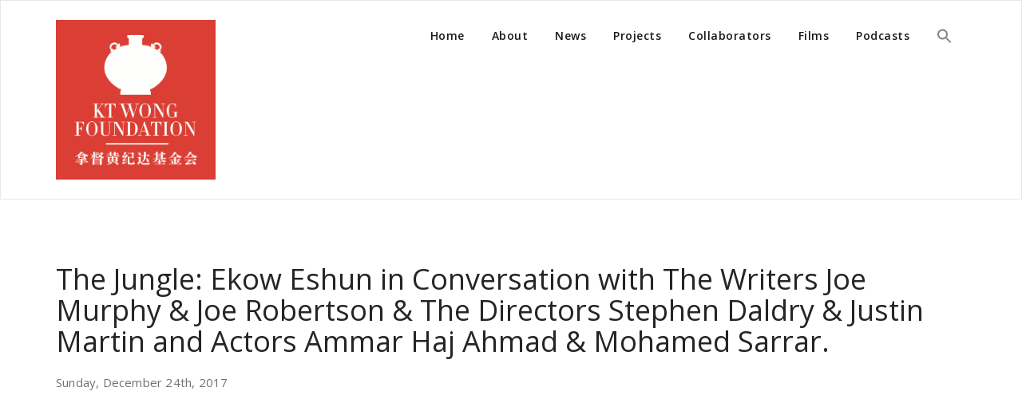

--- FILE ---
content_type: text/html; charset=UTF-8
request_url: http://www.ktwong.org/films/jungle-ekow-eshun-conversation-writers-joe-murphy-joe-robertson-directors-stephen-daldry-justin-martin-actors-ammar-haj-ahmad-mohamed-sarrar/
body_size: 11033
content:
<!DOCTYPE html>
<html lang="en-US" id="html" >
<head>
<meta charset="UTF-8">
<meta http-equiv="X-UA-Compatible" content="IE=edge">
<meta name="viewport" content="width=device-width, initial-scale=1">
<link rel="shortcut icon" href="http://www.ktwong.org/wp-content/uploads/2017/08/favicon-32x32.png" /> 
<link rel="pingback" href="http://www.ktwong.org/xmlrpc.php">
<meta name='robots' content='max-image-preview:large' />
<!-- This site is optimized with the Yoast SEO plugin v15.9 - https://yoast.com/wordpress/plugins/seo/ -->
<title>The Jungle: Ekow Eshun in Conversation with The Writers Joe Murphy &amp; Joe Robertson &amp; The Directors Stephen Daldry &amp; Justin Martin and Actors Ammar Haj Ahmad &amp; Mohamed Sarrar. - KT Wong</title>
<meta name="robots" content="index, follow, max-snippet:-1, max-image-preview:large, max-video-preview:-1" />
<link rel="canonical" href="http://www.ktwong.org/films/jungle-ekow-eshun-conversation-writers-joe-murphy-joe-robertson-directors-stephen-daldry-justin-martin-actors-ammar-haj-ahmad-mohamed-sarrar/" />
<meta property="og:locale" content="en_US" />
<meta property="og:type" content="article" />
<meta property="og:title" content="The Jungle: Ekow Eshun in Conversation with The Writers Joe Murphy &amp; Joe Robertson &amp; The Directors Stephen Daldry &amp; Justin Martin and Actors Ammar Haj Ahmad &amp; Mohamed Sarrar. - KT Wong" />
<meta property="og:url" content="http://www.ktwong.org/films/jungle-ekow-eshun-conversation-writers-joe-murphy-joe-robertson-directors-stephen-daldry-justin-martin-actors-ammar-haj-ahmad-mohamed-sarrar/" />
<meta property="og:site_name" content="KT Wong" />
<meta property="article:published_time" content="2017-12-24T12:59:36+00:00" />
<meta property="article:modified_time" content="2017-12-24T13:00:55+00:00" />
<meta property="og:image" content="http://www.ktwong.org/wp-content/uploads/2017/12/placeholder..png" />
<meta property="og:image:width" content="560" />
<meta property="og:image:height" content="315" />
<meta name="twitter:label1" content="Written by">
<meta name="twitter:data1" content="admin">
<meta name="twitter:label2" content="Est. reading time">
<meta name="twitter:data2" content="1 minute">
<script type="application/ld+json" class="yoast-schema-graph">{"@context":"https://schema.org","@graph":[{"@type":"WebSite","@id":"https://www.ktwong.org/#website","url":"https://www.ktwong.org/","name":"KT Wong","description":"KT Wong Foundation","potentialAction":[{"@type":"SearchAction","target":"https://www.ktwong.org/?s={search_term_string}","query-input":"required name=search_term_string"}],"inLanguage":"en-US"},{"@type":"ImageObject","@id":"http://www.ktwong.org/films/jungle-ekow-eshun-conversation-writers-joe-murphy-joe-robertson-directors-stephen-daldry-justin-martin-actors-ammar-haj-ahmad-mohamed-sarrar/#primaryimage","inLanguage":"en-US","url":"http://www.ktwong.org/wp-content/uploads/2017/12/placeholder..png","width":560,"height":315},{"@type":"WebPage","@id":"http://www.ktwong.org/films/jungle-ekow-eshun-conversation-writers-joe-murphy-joe-robertson-directors-stephen-daldry-justin-martin-actors-ammar-haj-ahmad-mohamed-sarrar/#webpage","url":"http://www.ktwong.org/films/jungle-ekow-eshun-conversation-writers-joe-murphy-joe-robertson-directors-stephen-daldry-justin-martin-actors-ammar-haj-ahmad-mohamed-sarrar/","name":"The Jungle: Ekow Eshun in Conversation with The Writers Joe Murphy & Joe Robertson & The Directors Stephen Daldry & Justin Martin and Actors Ammar Haj Ahmad & Mohamed Sarrar. - KT Wong","isPartOf":{"@id":"https://www.ktwong.org/#website"},"primaryImageOfPage":{"@id":"http://www.ktwong.org/films/jungle-ekow-eshun-conversation-writers-joe-murphy-joe-robertson-directors-stephen-daldry-justin-martin-actors-ammar-haj-ahmad-mohamed-sarrar/#primaryimage"},"datePublished":"2017-12-24T12:59:36+00:00","dateModified":"2017-12-24T13:00:55+00:00","author":{"@id":"https://www.ktwong.org/#/schema/person/39e160922c9b2e70c0d6473f6a871c94"},"breadcrumb":{"@id":"http://www.ktwong.org/films/jungle-ekow-eshun-conversation-writers-joe-murphy-joe-robertson-directors-stephen-daldry-justin-martin-actors-ammar-haj-ahmad-mohamed-sarrar/#breadcrumb"},"inLanguage":"en-US","potentialAction":[{"@type":"ReadAction","target":["http://www.ktwong.org/films/jungle-ekow-eshun-conversation-writers-joe-murphy-joe-robertson-directors-stephen-daldry-justin-martin-actors-ammar-haj-ahmad-mohamed-sarrar/"]}]},{"@type":"BreadcrumbList","@id":"http://www.ktwong.org/films/jungle-ekow-eshun-conversation-writers-joe-murphy-joe-robertson-directors-stephen-daldry-justin-martin-actors-ammar-haj-ahmad-mohamed-sarrar/#breadcrumb","itemListElement":[{"@type":"ListItem","position":1,"item":{"@type":"WebPage","@id":"http://www.ktwong.org/films/jungle-ekow-eshun-conversation-writers-joe-murphy-joe-robertson-directors-stephen-daldry-justin-martin-actors-ammar-haj-ahmad-mohamed-sarrar/","url":"http://www.ktwong.org/films/jungle-ekow-eshun-conversation-writers-joe-murphy-joe-robertson-directors-stephen-daldry-justin-martin-actors-ammar-haj-ahmad-mohamed-sarrar/","name":"The Jungle: Ekow Eshun in Conversation with The Writers Joe Murphy &#038; Joe Robertson &#038; The Directors Stephen Daldry &#038; Justin Martin and Actors Ammar Haj Ahmad &#038; Mohamed Sarrar."}}]},{"@type":"Person","@id":"https://www.ktwong.org/#/schema/person/39e160922c9b2e70c0d6473f6a871c94","name":"admin","image":{"@type":"ImageObject","@id":"https://www.ktwong.org/#personlogo","inLanguage":"en-US","url":"http://1.gravatar.com/avatar/d74bab6feff4f7f6c85ab43fae6b910d?s=96&d=mm&r=g","caption":"admin"}}]}</script>
<!-- / Yoast SEO plugin. -->
<link rel='dns-prefetch' href='//cdn.jsdelivr.net' />
<link rel='dns-prefetch' href='//fonts.googleapis.com' />
<script type="text/javascript">
window._wpemojiSettings = {"baseUrl":"https:\/\/s.w.org\/images\/core\/emoji\/14.0.0\/72x72\/","ext":".png","svgUrl":"https:\/\/s.w.org\/images\/core\/emoji\/14.0.0\/svg\/","svgExt":".svg","source":{"concatemoji":"http:\/\/www.ktwong.org\/wp-includes\/js\/wp-emoji-release.min.js?ver=898cf1fe7fe22d882b878a2d9527ce6f"}};
/*! This file is auto-generated */
!function(e,a,t){var n,r,o,i=a.createElement("canvas"),p=i.getContext&&i.getContext("2d");function s(e,t){p.clearRect(0,0,i.width,i.height),p.fillText(e,0,0);e=i.toDataURL();return p.clearRect(0,0,i.width,i.height),p.fillText(t,0,0),e===i.toDataURL()}function c(e){var t=a.createElement("script");t.src=e,t.defer=t.type="text/javascript",a.getElementsByTagName("head")[0].appendChild(t)}for(o=Array("flag","emoji"),t.supports={everything:!0,everythingExceptFlag:!0},r=0;r<o.length;r++)t.supports[o[r]]=function(e){if(p&&p.fillText)switch(p.textBaseline="top",p.font="600 32px Arial",e){case"flag":return s("\ud83c\udff3\ufe0f\u200d\u26a7\ufe0f","\ud83c\udff3\ufe0f\u200b\u26a7\ufe0f")?!1:!s("\ud83c\uddfa\ud83c\uddf3","\ud83c\uddfa\u200b\ud83c\uddf3")&&!s("\ud83c\udff4\udb40\udc67\udb40\udc62\udb40\udc65\udb40\udc6e\udb40\udc67\udb40\udc7f","\ud83c\udff4\u200b\udb40\udc67\u200b\udb40\udc62\u200b\udb40\udc65\u200b\udb40\udc6e\u200b\udb40\udc67\u200b\udb40\udc7f");case"emoji":return!s("\ud83e\udef1\ud83c\udffb\u200d\ud83e\udef2\ud83c\udfff","\ud83e\udef1\ud83c\udffb\u200b\ud83e\udef2\ud83c\udfff")}return!1}(o[r]),t.supports.everything=t.supports.everything&&t.supports[o[r]],"flag"!==o[r]&&(t.supports.everythingExceptFlag=t.supports.everythingExceptFlag&&t.supports[o[r]]);t.supports.everythingExceptFlag=t.supports.everythingExceptFlag&&!t.supports.flag,t.DOMReady=!1,t.readyCallback=function(){t.DOMReady=!0},t.supports.everything||(n=function(){t.readyCallback()},a.addEventListener?(a.addEventListener("DOMContentLoaded",n,!1),e.addEventListener("load",n,!1)):(e.attachEvent("onload",n),a.attachEvent("onreadystatechange",function(){"complete"===a.readyState&&t.readyCallback()})),(e=t.source||{}).concatemoji?c(e.concatemoji):e.wpemoji&&e.twemoji&&(c(e.twemoji),c(e.wpemoji)))}(window,document,window._wpemojiSettings);
</script>
<style type="text/css">
img.wp-smiley,
img.emoji {
display: inline !important;
border: none !important;
box-shadow: none !important;
height: 1em !important;
width: 1em !important;
margin: 0 0.07em !important;
vertical-align: -0.1em !important;
background: none !important;
padding: 0 !important;
}
</style>
<!-- <link rel='stylesheet' id='sbi_styles-css' href='http://www.ktwong.org/wp-content/plugins/instagram-feed/css/sbi-styles.min.css?ver=6.9.1' type='text/css' media='all' /> -->
<!-- <link rel='stylesheet' id='wp-block-library-css' href='http://www.ktwong.org/wp-includes/css/dist/block-library/style.min.css?ver=898cf1fe7fe22d882b878a2d9527ce6f' type='text/css' media='all' /> -->
<!-- <link rel='stylesheet' id='classic-theme-styles-css' href='http://www.ktwong.org/wp-includes/css/classic-themes.min.css?ver=898cf1fe7fe22d882b878a2d9527ce6f' type='text/css' media='all' /> -->
<link rel="stylesheet" type="text/css" href="//www.ktwong.org/wp-content/cache/wpfc-minified/88hmbjiw/rzh1.css" media="all"/>
<style id='global-styles-inline-css' type='text/css'>
body{--wp--preset--color--black: #000000;--wp--preset--color--cyan-bluish-gray: #abb8c3;--wp--preset--color--white: #ffffff;--wp--preset--color--pale-pink: #f78da7;--wp--preset--color--vivid-red: #cf2e2e;--wp--preset--color--luminous-vivid-orange: #ff6900;--wp--preset--color--luminous-vivid-amber: #fcb900;--wp--preset--color--light-green-cyan: #7bdcb5;--wp--preset--color--vivid-green-cyan: #00d084;--wp--preset--color--pale-cyan-blue: #8ed1fc;--wp--preset--color--vivid-cyan-blue: #0693e3;--wp--preset--color--vivid-purple: #9b51e0;--wp--preset--gradient--vivid-cyan-blue-to-vivid-purple: linear-gradient(135deg,rgba(6,147,227,1) 0%,rgb(155,81,224) 100%);--wp--preset--gradient--light-green-cyan-to-vivid-green-cyan: linear-gradient(135deg,rgb(122,220,180) 0%,rgb(0,208,130) 100%);--wp--preset--gradient--luminous-vivid-amber-to-luminous-vivid-orange: linear-gradient(135deg,rgba(252,185,0,1) 0%,rgba(255,105,0,1) 100%);--wp--preset--gradient--luminous-vivid-orange-to-vivid-red: linear-gradient(135deg,rgba(255,105,0,1) 0%,rgb(207,46,46) 100%);--wp--preset--gradient--very-light-gray-to-cyan-bluish-gray: linear-gradient(135deg,rgb(238,238,238) 0%,rgb(169,184,195) 100%);--wp--preset--gradient--cool-to-warm-spectrum: linear-gradient(135deg,rgb(74,234,220) 0%,rgb(151,120,209) 20%,rgb(207,42,186) 40%,rgb(238,44,130) 60%,rgb(251,105,98) 80%,rgb(254,248,76) 100%);--wp--preset--gradient--blush-light-purple: linear-gradient(135deg,rgb(255,206,236) 0%,rgb(152,150,240) 100%);--wp--preset--gradient--blush-bordeaux: linear-gradient(135deg,rgb(254,205,165) 0%,rgb(254,45,45) 50%,rgb(107,0,62) 100%);--wp--preset--gradient--luminous-dusk: linear-gradient(135deg,rgb(255,203,112) 0%,rgb(199,81,192) 50%,rgb(65,88,208) 100%);--wp--preset--gradient--pale-ocean: linear-gradient(135deg,rgb(255,245,203) 0%,rgb(182,227,212) 50%,rgb(51,167,181) 100%);--wp--preset--gradient--electric-grass: linear-gradient(135deg,rgb(202,248,128) 0%,rgb(113,206,126) 100%);--wp--preset--gradient--midnight: linear-gradient(135deg,rgb(2,3,129) 0%,rgb(40,116,252) 100%);--wp--preset--duotone--dark-grayscale: url('#wp-duotone-dark-grayscale');--wp--preset--duotone--grayscale: url('#wp-duotone-grayscale');--wp--preset--duotone--purple-yellow: url('#wp-duotone-purple-yellow');--wp--preset--duotone--blue-red: url('#wp-duotone-blue-red');--wp--preset--duotone--midnight: url('#wp-duotone-midnight');--wp--preset--duotone--magenta-yellow: url('#wp-duotone-magenta-yellow');--wp--preset--duotone--purple-green: url('#wp-duotone-purple-green');--wp--preset--duotone--blue-orange: url('#wp-duotone-blue-orange');--wp--preset--font-size--small: 13px;--wp--preset--font-size--medium: 20px;--wp--preset--font-size--large: 36px;--wp--preset--font-size--x-large: 42px;--wp--preset--spacing--20: 0.44rem;--wp--preset--spacing--30: 0.67rem;--wp--preset--spacing--40: 1rem;--wp--preset--spacing--50: 1.5rem;--wp--preset--spacing--60: 2.25rem;--wp--preset--spacing--70: 3.38rem;--wp--preset--spacing--80: 5.06rem;--wp--preset--shadow--natural: 6px 6px 9px rgba(0, 0, 0, 0.2);--wp--preset--shadow--deep: 12px 12px 50px rgba(0, 0, 0, 0.4);--wp--preset--shadow--sharp: 6px 6px 0px rgba(0, 0, 0, 0.2);--wp--preset--shadow--outlined: 6px 6px 0px -3px rgba(255, 255, 255, 1), 6px 6px rgba(0, 0, 0, 1);--wp--preset--shadow--crisp: 6px 6px 0px rgba(0, 0, 0, 1);}:where(.is-layout-flex){gap: 0.5em;}body .is-layout-flow > .alignleft{float: left;margin-inline-start: 0;margin-inline-end: 2em;}body .is-layout-flow > .alignright{float: right;margin-inline-start: 2em;margin-inline-end: 0;}body .is-layout-flow > .aligncenter{margin-left: auto !important;margin-right: auto !important;}body .is-layout-constrained > .alignleft{float: left;margin-inline-start: 0;margin-inline-end: 2em;}body .is-layout-constrained > .alignright{float: right;margin-inline-start: 2em;margin-inline-end: 0;}body .is-layout-constrained > .aligncenter{margin-left: auto !important;margin-right: auto !important;}body .is-layout-constrained > :where(:not(.alignleft):not(.alignright):not(.alignfull)){max-width: var(--wp--style--global--content-size);margin-left: auto !important;margin-right: auto !important;}body .is-layout-constrained > .alignwide{max-width: var(--wp--style--global--wide-size);}body .is-layout-flex{display: flex;}body .is-layout-flex{flex-wrap: wrap;align-items: center;}body .is-layout-flex > *{margin: 0;}:where(.wp-block-columns.is-layout-flex){gap: 2em;}.has-black-color{color: var(--wp--preset--color--black) !important;}.has-cyan-bluish-gray-color{color: var(--wp--preset--color--cyan-bluish-gray) !important;}.has-white-color{color: var(--wp--preset--color--white) !important;}.has-pale-pink-color{color: var(--wp--preset--color--pale-pink) !important;}.has-vivid-red-color{color: var(--wp--preset--color--vivid-red) !important;}.has-luminous-vivid-orange-color{color: var(--wp--preset--color--luminous-vivid-orange) !important;}.has-luminous-vivid-amber-color{color: var(--wp--preset--color--luminous-vivid-amber) !important;}.has-light-green-cyan-color{color: var(--wp--preset--color--light-green-cyan) !important;}.has-vivid-green-cyan-color{color: var(--wp--preset--color--vivid-green-cyan) !important;}.has-pale-cyan-blue-color{color: var(--wp--preset--color--pale-cyan-blue) !important;}.has-vivid-cyan-blue-color{color: var(--wp--preset--color--vivid-cyan-blue) !important;}.has-vivid-purple-color{color: var(--wp--preset--color--vivid-purple) !important;}.has-black-background-color{background-color: var(--wp--preset--color--black) !important;}.has-cyan-bluish-gray-background-color{background-color: var(--wp--preset--color--cyan-bluish-gray) !important;}.has-white-background-color{background-color: var(--wp--preset--color--white) !important;}.has-pale-pink-background-color{background-color: var(--wp--preset--color--pale-pink) !important;}.has-vivid-red-background-color{background-color: var(--wp--preset--color--vivid-red) !important;}.has-luminous-vivid-orange-background-color{background-color: var(--wp--preset--color--luminous-vivid-orange) !important;}.has-luminous-vivid-amber-background-color{background-color: var(--wp--preset--color--luminous-vivid-amber) !important;}.has-light-green-cyan-background-color{background-color: var(--wp--preset--color--light-green-cyan) !important;}.has-vivid-green-cyan-background-color{background-color: var(--wp--preset--color--vivid-green-cyan) !important;}.has-pale-cyan-blue-background-color{background-color: var(--wp--preset--color--pale-cyan-blue) !important;}.has-vivid-cyan-blue-background-color{background-color: var(--wp--preset--color--vivid-cyan-blue) !important;}.has-vivid-purple-background-color{background-color: var(--wp--preset--color--vivid-purple) !important;}.has-black-border-color{border-color: var(--wp--preset--color--black) !important;}.has-cyan-bluish-gray-border-color{border-color: var(--wp--preset--color--cyan-bluish-gray) !important;}.has-white-border-color{border-color: var(--wp--preset--color--white) !important;}.has-pale-pink-border-color{border-color: var(--wp--preset--color--pale-pink) !important;}.has-vivid-red-border-color{border-color: var(--wp--preset--color--vivid-red) !important;}.has-luminous-vivid-orange-border-color{border-color: var(--wp--preset--color--luminous-vivid-orange) !important;}.has-luminous-vivid-amber-border-color{border-color: var(--wp--preset--color--luminous-vivid-amber) !important;}.has-light-green-cyan-border-color{border-color: var(--wp--preset--color--light-green-cyan) !important;}.has-vivid-green-cyan-border-color{border-color: var(--wp--preset--color--vivid-green-cyan) !important;}.has-pale-cyan-blue-border-color{border-color: var(--wp--preset--color--pale-cyan-blue) !important;}.has-vivid-cyan-blue-border-color{border-color: var(--wp--preset--color--vivid-cyan-blue) !important;}.has-vivid-purple-border-color{border-color: var(--wp--preset--color--vivid-purple) !important;}.has-vivid-cyan-blue-to-vivid-purple-gradient-background{background: var(--wp--preset--gradient--vivid-cyan-blue-to-vivid-purple) !important;}.has-light-green-cyan-to-vivid-green-cyan-gradient-background{background: var(--wp--preset--gradient--light-green-cyan-to-vivid-green-cyan) !important;}.has-luminous-vivid-amber-to-luminous-vivid-orange-gradient-background{background: var(--wp--preset--gradient--luminous-vivid-amber-to-luminous-vivid-orange) !important;}.has-luminous-vivid-orange-to-vivid-red-gradient-background{background: var(--wp--preset--gradient--luminous-vivid-orange-to-vivid-red) !important;}.has-very-light-gray-to-cyan-bluish-gray-gradient-background{background: var(--wp--preset--gradient--very-light-gray-to-cyan-bluish-gray) !important;}.has-cool-to-warm-spectrum-gradient-background{background: var(--wp--preset--gradient--cool-to-warm-spectrum) !important;}.has-blush-light-purple-gradient-background{background: var(--wp--preset--gradient--blush-light-purple) !important;}.has-blush-bordeaux-gradient-background{background: var(--wp--preset--gradient--blush-bordeaux) !important;}.has-luminous-dusk-gradient-background{background: var(--wp--preset--gradient--luminous-dusk) !important;}.has-pale-ocean-gradient-background{background: var(--wp--preset--gradient--pale-ocean) !important;}.has-electric-grass-gradient-background{background: var(--wp--preset--gradient--electric-grass) !important;}.has-midnight-gradient-background{background: var(--wp--preset--gradient--midnight) !important;}.has-small-font-size{font-size: var(--wp--preset--font-size--small) !important;}.has-medium-font-size{font-size: var(--wp--preset--font-size--medium) !important;}.has-large-font-size{font-size: var(--wp--preset--font-size--large) !important;}.has-x-large-font-size{font-size: var(--wp--preset--font-size--x-large) !important;}
.wp-block-navigation a:where(:not(.wp-element-button)){color: inherit;}
:where(.wp-block-columns.is-layout-flex){gap: 2em;}
.wp-block-pullquote{font-size: 1.5em;line-height: 1.6;}
</style>
<!-- <link rel='stylesheet' id='lvca-animate-styles-css' href='http://www.ktwong.org/wp-content/plugins/addons-for-visual-composer/assets/css/animate.css?ver=3.9.3' type='text/css' media='all' /> -->
<!-- <link rel='stylesheet' id='lvca-frontend-styles-css' href='http://www.ktwong.org/wp-content/plugins/addons-for-visual-composer/assets/css/lvca-frontend.css?ver=3.9.3' type='text/css' media='all' /> -->
<!-- <link rel='stylesheet' id='lvca-icomoon-styles-css' href='http://www.ktwong.org/wp-content/plugins/addons-for-visual-composer/assets/css/icomoon.css?ver=3.9.3' type='text/css' media='all' /> -->
<!-- <link rel='stylesheet' id='arve-main-css' href='http://www.ktwong.org/wp-content/plugins/advanced-responsive-video-embedder/build/main.css?ver=93831b05717710cd7302ad097b6e5775' type='text/css' media='all' /> -->
<!-- <link rel='stylesheet' id='contact-form-7-css' href='http://www.ktwong.org/wp-content/plugins/contact-form-7/includes/css/styles.css?ver=5.4' type='text/css' media='all' /> -->
<!-- <link rel='stylesheet' id='fvp-frontend-css' href='http://www.ktwong.org/wp-content/plugins/featured-video-plus/styles/frontend.css?ver=2.3.3' type='text/css' media='all' /> -->
<!-- <link rel='stylesheet' id='social-board-css' href='http://www.ktwong.org/wp-content/plugins/social-board/public/css/styles.css?ver=3.4.0' type='text/css' media='all' /> -->
<!-- <link rel='stylesheet' id='ivory-search-styles-css' href='http://www.ktwong.org/wp-content/plugins/add-search-to-menu/public/css/ivory-search.min.css?ver=5.5.11' type='text/css' media='all' /> -->
<!-- <link rel='stylesheet' id='lvca-accordion-css' href='http://www.ktwong.org/wp-content/plugins/addons-for-visual-composer/includes/addons/accordion/css/style.css?ver=3.9.3' type='text/css' media='all' /> -->
<!-- <link rel='stylesheet' id='lvca-slick-css' href='http://www.ktwong.org/wp-content/plugins/addons-for-visual-composer/assets/css/slick.css?ver=3.9.3' type='text/css' media='all' /> -->
<!-- <link rel='stylesheet' id='lvca-carousel-css' href='http://www.ktwong.org/wp-content/plugins/addons-for-visual-composer/includes/addons/carousel/css/style.css?ver=3.9.3' type='text/css' media='all' /> -->
<!-- <link rel='stylesheet' id='lvca-clients-css' href='http://www.ktwong.org/wp-content/plugins/addons-for-visual-composer/includes/addons/clients/css/style.css?ver=3.9.3' type='text/css' media='all' /> -->
<!-- <link rel='stylesheet' id='lvca-heading-css' href='http://www.ktwong.org/wp-content/plugins/addons-for-visual-composer/includes/addons/heading/css/style.css?ver=3.9.3' type='text/css' media='all' /> -->
<!-- <link rel='stylesheet' id='lvca-odometers-css' href='http://www.ktwong.org/wp-content/plugins/addons-for-visual-composer/includes/addons/odometers/css/style.css?ver=3.9.3' type='text/css' media='all' /> -->
<!-- <link rel='stylesheet' id='lvca-piecharts-css' href='http://www.ktwong.org/wp-content/plugins/addons-for-visual-composer/includes/addons/piecharts/css/style.css?ver=3.9.3' type='text/css' media='all' /> -->
<!-- <link rel='stylesheet' id='lvca-posts-carousel-css' href='http://www.ktwong.org/wp-content/plugins/addons-for-visual-composer/includes/addons/posts-carousel/css/style.css?ver=3.9.3' type='text/css' media='all' /> -->
<!-- <link rel='stylesheet' id='lvca-pricing-table-css' href='http://www.ktwong.org/wp-content/plugins/addons-for-visual-composer/includes/addons/pricing-table/css/style.css?ver=3.9.3' type='text/css' media='all' /> -->
<!-- <link rel='stylesheet' id='lvca-services-css' href='http://www.ktwong.org/wp-content/plugins/addons-for-visual-composer/includes/addons/services/css/style.css?ver=3.9.3' type='text/css' media='all' /> -->
<!-- <link rel='stylesheet' id='lvca-stats-bar-css' href='http://www.ktwong.org/wp-content/plugins/addons-for-visual-composer/includes/addons/stats-bar/css/style.css?ver=3.9.3' type='text/css' media='all' /> -->
<!-- <link rel='stylesheet' id='lvca-tabs-css' href='http://www.ktwong.org/wp-content/plugins/addons-for-visual-composer/includes/addons/tabs/css/style.css?ver=3.9.3' type='text/css' media='all' /> -->
<!-- <link rel='stylesheet' id='lvca-team-members-css' href='http://www.ktwong.org/wp-content/plugins/addons-for-visual-composer/includes/addons/team/css/style.css?ver=3.9.3' type='text/css' media='all' /> -->
<!-- <link rel='stylesheet' id='lvca-testimonials-css' href='http://www.ktwong.org/wp-content/plugins/addons-for-visual-composer/includes/addons/testimonials/css/style.css?ver=3.9.3' type='text/css' media='all' /> -->
<!-- <link rel='stylesheet' id='lvca-flexslider-css' href='http://www.ktwong.org/wp-content/plugins/addons-for-visual-composer/assets/css/flexslider.css?ver=3.9.3' type='text/css' media='all' /> -->
<!-- <link rel='stylesheet' id='lvca-testimonials-slider-css' href='http://www.ktwong.org/wp-content/plugins/addons-for-visual-composer/includes/addons/testimonials-slider/css/style.css?ver=3.9.3' type='text/css' media='all' /> -->
<!-- <link rel='stylesheet' id='lvca-portfolio-css' href='http://www.ktwong.org/wp-content/plugins/addons-for-visual-composer/includes/addons/portfolio/css/style.css?ver=3.9.3' type='text/css' media='all' /> -->
<!-- <link rel='stylesheet' id='appointment-style-css' href='http://www.ktwong.org/wp-content/themes/appointment-red/style.css?ver=898cf1fe7fe22d882b878a2d9527ce6f' type='text/css' media='all' /> -->
<!-- <link rel='stylesheet' id='appointment-bootstrap-css-css' href='http://www.ktwong.org/wp-content/themes/appointment/css/bootstrap.css?ver=898cf1fe7fe22d882b878a2d9527ce6f' type='text/css' media='all' /> -->
<!-- <link rel='stylesheet' id='appointment-menu-css-css' href='http://www.ktwong.org/wp-content/themes/appointment/css/theme-menu.css?ver=898cf1fe7fe22d882b878a2d9527ce6f' type='text/css' media='all' /> -->
<!-- <link rel='stylesheet' id='appointment-element-css-css' href='http://www.ktwong.org/wp-content/themes/appointment/css/element.css?ver=898cf1fe7fe22d882b878a2d9527ce6f' type='text/css' media='all' /> -->
<!-- <link rel='stylesheet' id='appointment-font-awesome-min-css' href='http://www.ktwong.org/wp-content/themes/appointment/css/font-awesome/css/font-awesome.min.css?ver=898cf1fe7fe22d882b878a2d9527ce6f' type='text/css' media='all' /> -->
<!-- <link rel='stylesheet' id='appointment-media-responsive-css-css' href='http://www.ktwong.org/wp-content/themes/appointment/css/media-responsive.css?ver=898cf1fe7fe22d882b878a2d9527ce6f' type='text/css' media='all' /> -->
<link rel="stylesheet" type="text/css" href="//www.ktwong.org/wp-content/cache/wpfc-minified/nqc3har/rzh1.css" media="all"/>
<link rel='stylesheet' id='appointment-fonts-css' href='//fonts.googleapis.com/css?family=Open+Sans%3A300%2C400%2C600%2C700%2C800%7Citalic%7CCourgette&#038;subset=latin%2Clatin-ext' type='text/css' media='all' />
<!-- <link rel='stylesheet' id='js_composer_front-css' href='http://www.ktwong.org/wp-content/plugins/js_composer/assets/css/js_composer.min.css?ver=5.2.1' type='text/css' media='all' /> -->
<!-- <link rel='stylesheet' id='js_composer_custom_css-css' href='//www.ktwong.org/wp-content/uploads/js_composer/custom.css?ver=5.2.1' type='text/css' media='all' /> -->
<!-- <link rel='stylesheet' id='parent-style-css' href='http://www.ktwong.org/wp-content/themes/appointment/style.css?ver=898cf1fe7fe22d882b878a2d9527ce6f' type='text/css' media='all' /> -->
<!-- <link rel='stylesheet' id='bootstrap-style-css' href='http://www.ktwong.org/wp-content/themes/appointment/css/bootstrap.css?ver=898cf1fe7fe22d882b878a2d9527ce6f' type='text/css' media='all' /> -->
<!-- <link rel='stylesheet' id='theme-menu-css' href='http://www.ktwong.org/wp-content/themes/appointment/css/theme-menu.css?ver=898cf1fe7fe22d882b878a2d9527ce6f' type='text/css' media='all' /> -->
<!-- <link rel='stylesheet' id='default-css-css' href='http://www.ktwong.org/wp-content/themes/appointment-red/css/default.css?ver=898cf1fe7fe22d882b878a2d9527ce6f' type='text/css' media='all' /> -->
<!-- <link rel='stylesheet' id='element-style-css' href='http://www.ktwong.org/wp-content/themes/appointment/css/element.css?ver=898cf1fe7fe22d882b878a2d9527ce6f' type='text/css' media='all' /> -->
<!-- <link rel='stylesheet' id='media-responsive-css' href='http://www.ktwong.org/wp-content/themes/appointment/css/media-responsive.css?ver=898cf1fe7fe22d882b878a2d9527ce6f' type='text/css' media='all' /> -->
<link rel="stylesheet" type="text/css" href="//www.ktwong.org/wp-content/cache/wpfc-minified/dq6qlkff/rzh1.css" media="all"/>
<script src='//www.ktwong.org/wp-content/cache/wpfc-minified/8u4gtbgo/rzh1.js' type="text/javascript"></script>
<!-- <script type='text/javascript' src='http://www.ktwong.org/wp-includes/js/jquery/jquery.min.js?ver=3.6.4' id='jquery-core-js'></script> -->
<!-- <script type='text/javascript' src='http://www.ktwong.org/wp-includes/js/jquery/jquery-migrate.min.js?ver=3.4.0' id='jquery-migrate-js'></script> -->
<!-- <script type='text/javascript' src='http://www.ktwong.org/wp-content/plugins/addons-for-visual-composer/assets/js/jquery.waypoints.min.js?ver=3.9.3' id='lvca-waypoints-js'></script> -->
<script type='text/javascript' id='lvca-frontend-scripts-js-extra'>
/* <![CDATA[ */
var lvca_settings = {"mobile_width":"780","custom_css":""};
/* ]]> */
</script>
<script src='//www.ktwong.org/wp-content/cache/wpfc-minified/8vbxghvu/rzh1.js' type="text/javascript"></script>
<!-- <script type='text/javascript' src='http://www.ktwong.org/wp-content/plugins/addons-for-visual-composer/assets/js/lvca-frontend.min.js?ver=3.9.3' id='lvca-frontend-scripts-js'></script> -->
<!-- <script type='text/javascript' src='http://www.ktwong.org/wp-includes/js/dist/vendor/wp-polyfill-inert.min.js?ver=3.1.2' id='wp-polyfill-inert-js'></script> -->
<!-- <script type='text/javascript' src='http://www.ktwong.org/wp-includes/js/dist/vendor/regenerator-runtime.min.js?ver=0.13.11' id='regenerator-runtime-js'></script> -->
<!-- <script type='text/javascript' src='http://www.ktwong.org/wp-includes/js/dist/vendor/wp-polyfill.min.js?ver=3.15.0' id='wp-polyfill-js'></script> -->
<!-- <script async="async" type='text/javascript' src='http://www.ktwong.org/wp-content/plugins/advanced-responsive-video-embedder/build/main.js?ver=93831b05717710cd7302ad097b6e5775' id='arve-main-js'></script> -->
<!-- <script type='text/javascript' src='http://www.ktwong.org/wp-content/plugins/featured-video-plus/js/jquery.fitvids.min.js?ver=master-2015-08' id='jquery.fitvids-js'></script> -->
<script type='text/javascript' id='fvp-frontend-js-extra'>
/* <![CDATA[ */
var fvpdata = {"ajaxurl":"http:\/\/www.ktwong.org\/wp-admin\/admin-ajax.php","nonce":"2fd1826d7b","fitvids":"1","dynamic":"","overlay":"","opacity":"0.75","color":"b","width":"640"};
/* ]]> */
</script>
<script src='//www.ktwong.org/wp-content/cache/wpfc-minified/jylgl0mi/rzh1.js' type="text/javascript"></script>
<!-- <script type='text/javascript' src='http://www.ktwong.org/wp-content/plugins/featured-video-plus/js/frontend.min.js?ver=2.3.3' id='fvp-frontend-js'></script> -->
<!-- <script type='text/javascript' src='http://www.ktwong.org/wp-content/plugins/addons-for-visual-composer/includes/addons/accordion/js/accordion.min.js?ver=3.9.3' id='lvca-accordion-js'></script> -->
<!-- <script type='text/javascript' src='http://www.ktwong.org/wp-content/plugins/addons-for-visual-composer/assets/js/slick.min.js?ver=3.9.3' id='lvca-slick-carousel-js'></script> -->
<!-- <script type='text/javascript' src='http://www.ktwong.org/wp-content/plugins/addons-for-visual-composer/assets/js/jquery.stats.min.js?ver=3.9.3' id='lvca-stats-js'></script> -->
<!-- <script type='text/javascript' src='http://www.ktwong.org/wp-content/plugins/addons-for-visual-composer/includes/addons/odometers/js/odometer.min.js?ver=3.9.3' id='lvca-odometers-js'></script> -->
<!-- <script type='text/javascript' src='http://www.ktwong.org/wp-content/plugins/addons-for-visual-composer/includes/addons/piecharts/js/piechart.min.js?ver=3.9.3' id='lvca-piecharts-js'></script> -->
<!-- <script type='text/javascript' src='http://www.ktwong.org/wp-content/plugins/addons-for-visual-composer/includes/addons/posts-carousel/js/posts-carousel.min.js?ver=3.9.3' id='lvca-post-carousel-js'></script> -->
<!-- <script type='text/javascript' src='http://www.ktwong.org/wp-content/plugins/addons-for-visual-composer/includes/addons/spacer/js/spacer.min.js?ver=3.9.3' id='lvca-spacer-js'></script> -->
<!-- <script type='text/javascript' src='http://www.ktwong.org/wp-content/plugins/addons-for-visual-composer/includes/addons/services/js/services.min.js?ver=3.9.3' id='lvca-services-js'></script> -->
<!-- <script type='text/javascript' src='http://www.ktwong.org/wp-content/plugins/addons-for-visual-composer/includes/addons/stats-bar/js/stats-bar.min.js?ver=3.9.3' id='lvca-stats-bar-js'></script> -->
<!-- <script type='text/javascript' src='http://www.ktwong.org/wp-content/plugins/addons-for-visual-composer/includes/addons/tabs/js/tabs.min.js?ver=3.9.3' id='lvca-tabs-js'></script> -->
<!-- <script type='text/javascript' src='http://www.ktwong.org/wp-content/plugins/addons-for-visual-composer/assets/js/jquery.flexslider.min.js?ver=3.9.3' id='lvca-flexslider-js'></script> -->
<!-- <script type='text/javascript' src='http://www.ktwong.org/wp-content/plugins/addons-for-visual-composer/includes/addons/testimonials-slider/js/testimonials.min.js?ver=3.9.3' id='lvca-testimonials-slider-js'></script> -->
<!-- <script type='text/javascript' src='http://www.ktwong.org/wp-content/plugins/addons-for-visual-composer/assets/js/isotope.pkgd.min.js?ver=3.9.3' id='lvca-isotope-js'></script> -->
<!-- <script type='text/javascript' src='http://www.ktwong.org/wp-content/plugins/addons-for-visual-composer/assets/js/imagesloaded.pkgd.min.js?ver=3.9.3' id='lvca-imagesloaded-js'></script> -->
<!-- <script type='text/javascript' src='http://www.ktwong.org/wp-content/plugins/addons-for-visual-composer/includes/addons/portfolio/js/portfolio.min.js?ver=3.9.3' id='lvca-portfolio-js'></script> -->
<!-- <script type='text/javascript' src='http://www.ktwong.org/wp-content/themes/appointment/js/bootstrap.min.js?ver=898cf1fe7fe22d882b878a2d9527ce6f' id='appointment-bootstrap-js-js'></script> -->
<!-- <script type='text/javascript' src='http://www.ktwong.org/wp-content/themes/appointment/js/menu/menu.js?ver=898cf1fe7fe22d882b878a2d9527ce6f' id='appointment-menu-js-js'></script> -->
<!-- <script type='text/javascript' src='http://www.ktwong.org/wp-content/themes/appointment/js/page-scroll.js?ver=898cf1fe7fe22d882b878a2d9527ce6f' id='appointment-page-scroll-js-js'></script> -->
<!-- <script type='text/javascript' src='http://www.ktwong.org/wp-content/themes/appointment/js/carousel.js?ver=898cf1fe7fe22d882b878a2d9527ce6f' id='appointment-carousel-js-js'></script> -->
<link rel="https://api.w.org/" href="http://www.ktwong.org/wp-json/" /><link rel="alternate" type="application/json" href="http://www.ktwong.org/wp-json/wp/v2/posts/5827" /><link rel="EditURI" type="application/rsd+xml" title="RSD" href="http://www.ktwong.org/xmlrpc.php?rsd" />
<link rel="wlwmanifest" type="application/wlwmanifest+xml" href="http://www.ktwong.org/wp-includes/wlwmanifest.xml" />
<link rel='shortlink' href='http://www.ktwong.org/?p=5827' />
<link rel="alternate" type="application/json+oembed" href="http://www.ktwong.org/wp-json/oembed/1.0/embed?url=http%3A%2F%2Fwww.ktwong.org%2Ffilms%2Fjungle-ekow-eshun-conversation-writers-joe-murphy-joe-robertson-directors-stephen-daldry-justin-martin-actors-ammar-haj-ahmad-mohamed-sarrar%2F" />
<link rel="alternate" type="text/xml+oembed" href="http://www.ktwong.org/wp-json/oembed/1.0/embed?url=http%3A%2F%2Fwww.ktwong.org%2Ffilms%2Fjungle-ekow-eshun-conversation-writers-joe-murphy-joe-robertson-directors-stephen-daldry-justin-martin-actors-ammar-haj-ahmad-mohamed-sarrar%2F&#038;format=xml" />
<script type="text/javascript">
(function () {
window.lvca_fs = {can_use_premium_code: false};
})();
</script>
<script type="text/javascript">
(function(url){
if(/(?:Chrome\/26\.0\.1410\.63 Safari\/537\.31|WordfenceTestMonBot)/.test(navigator.userAgent)){ return; }
var addEvent = function(evt, handler) {
if (window.addEventListener) {
document.addEventListener(evt, handler, false);
} else if (window.attachEvent) {
document.attachEvent('on' + evt, handler);
}
};
var removeEvent = function(evt, handler) {
if (window.removeEventListener) {
document.removeEventListener(evt, handler, false);
} else if (window.detachEvent) {
document.detachEvent('on' + evt, handler);
}
};
var evts = 'contextmenu dblclick drag dragend dragenter dragleave dragover dragstart drop keydown keypress keyup mousedown mousemove mouseout mouseover mouseup mousewheel scroll'.split(' ');
var logHuman = function() {
if (window.wfLogHumanRan) { return; }
window.wfLogHumanRan = true;
var wfscr = document.createElement('script');
wfscr.type = 'text/javascript';
wfscr.async = true;
wfscr.src = url + '&r=' + Math.random();
(document.getElementsByTagName('head')[0]||document.getElementsByTagName('body')[0]).appendChild(wfscr);
for (var i = 0; i < evts.length; i++) {
removeEvent(evts[i], logHuman);
}
};
for (var i = 0; i < evts.length; i++) {
addEvent(evts[i], logHuman);
}
})('//www.ktwong.org/?wordfence_lh=1&hid=B69F1D16BB9BA1C39B052C9D900C1B81');
</script><meta name="generator" content="Powered by Visual Composer - drag and drop page builder for WordPress."/>
<!--[if lte IE 9]><link rel="stylesheet" type="text/css" href="http://www.ktwong.org/wp-content/plugins/js_composer/assets/css/vc_lte_ie9.min.css" media="screen"><![endif]--><link rel="icon" href="http://www.ktwong.org/wp-content/uploads/2017/05/cropped-Lyes-Boudiaf-kt-150x150.png" sizes="32x32" />
<link rel="icon" href="http://www.ktwong.org/wp-content/uploads/2017/05/cropped-Lyes-Boudiaf-kt.png" sizes="192x192" />
<link rel="apple-touch-icon" href="http://www.ktwong.org/wp-content/uploads/2017/05/cropped-Lyes-Boudiaf-kt.png" />
<meta name="msapplication-TileImage" content="http://www.ktwong.org/wp-content/uploads/2017/05/cropped-Lyes-Boudiaf-kt.png" />
<noscript><style type="text/css"> .wpb_animate_when_almost_visible { opacity: 1; }</style></noscript><style type="text/css" media="screen">.is-menu path.search-icon-path { fill: #848484;}body .popup-search-close:after, body .search-close:after { border-color: #848484;}body .popup-search-close:before, body .search-close:before { border-color: #848484;}</style>	</head>
<body class="post-template-default single single-post postid-5827 single-format-standard appointment wpb-js-composer js-comp-ver-5.2.1 vc_responsive" >
<!--Logo & Menu Section-->	
<nav class="navbar navbar-default">
<div class="container">
<!-- Brand and toggle get grouped for better mobile display -->
<div class="navbar-header">
<h1><a class="navbar-brand" href="http://www.ktwong.org/" title="Appointment">
<img class="img-responsive" src="http://www.ktwong.org/wp-content/uploads/2023/09/15195818_1041286975981548_3457301431905294403_o.png" style="height:200px; width:200px;"/>
</a></h1>
<button type="button" class="navbar-toggle collapsed" data-toggle="collapse" data-target="#bs-example-navbar-collapse-1">
<span class="sr-only">Toggle navigation</span>
<span class="icon-bar"></span>
<span class="icon-bar"></span>
<span class="icon-bar"></span>
</button>
</div>
<!-- Collect the nav links, forms, and other content for toggling -->
<div class="collapse navbar-collapse" id="bs-example-navbar-collapse-1">
<ul id="menu-primary-menu" class="nav navbar-nav navbar-right"><li id="menu-item-4855" class="menu-item menu-item-type-post_type menu-item-object-page menu-item-home menu-item-4855"><a href="http://www.ktwong.org/">Home</a></li>
<li id="menu-item-315" class="menu-item menu-item-type-post_type menu-item-object-page menu-item-315"><a href="http://www.ktwong.org/about-us/">About</a></li>
<li id="menu-item-4883" class="menu-item menu-item-type-taxonomy menu-item-object-category menu-item-4883"><a href="http://www.ktwong.org/news/">News</a></li>
<li id="menu-item-4888" class="menu-item menu-item-type-taxonomy menu-item-object-category menu-item-4888"><a href="http://www.ktwong.org/projects/">Projects</a></li>
<li id="menu-item-4900" class="menu-item menu-item-type-taxonomy menu-item-object-category menu-item-4900"><a href="http://www.ktwong.org/collaborators/">Collaborators</a></li>
<li id="menu-item-4907" class="menu-item menu-item-type-taxonomy menu-item-object-category current-post-ancestor current-menu-parent current-post-parent menu-item-4907"><a href="http://www.ktwong.org/films/">Films</a></li>
<li id="menu-item-4972" class="menu-item menu-item-type-taxonomy menu-item-object-category menu-item-4972"><a href="http://www.ktwong.org/podcasts/">Podcasts</a></li>
<li class=" astm-search-menu is-menu popup menu-item"><a href="#" role="button" aria-label="Search Icon Link"><svg width="20" height="20" class="search-icon" role="img" viewBox="2 9 20 5" focusable="false" aria-label="Search">
<path class="search-icon-path" d="M15.5 14h-.79l-.28-.27C15.41 12.59 16 11.11 16 9.5 16 5.91 13.09 3 9.5 3S3 5.91 3 9.5 5.91 16 9.5 16c1.61 0 3.09-.59 4.23-1.57l.27.28v.79l5 4.99L20.49 19l-4.99-5zm-6 0C7.01 14 5 11.99 5 9.5S7.01 5 9.5 5 14 7.01 14 9.5 11.99 14 9.5 14z"></path></svg></a></li></ul>		</div><!-- /.navbar-collapse -->
</div><!-- /.container-fluid -->
</nav>	
<!--/Logo & Menu Section-->	
<div class="clearfix"></div><!-- Blog Section Right Sidebar -->
<div class="page-builder">
<div class="container">
<div class="row">
<!-- Blog Area -->
<div class="col-md-12">
<h1 class="single_title">The Jungle: Ekow Eshun in Conversation with The Writers Joe Murphy &#038; Joe Robertson &#038; The Directors Stephen Daldry &#038; Justin Martin and Actors Ammar Haj Ahmad &#038; Mohamed Sarrar.</h1>
<p class="date">Sunday, December 24th, 2017</p>
<div class="post_content"><div class="vc_row wpb_row vc_row-fluid"><div class="wpb_column vc_column_container vc_col-sm-12"><div class="vc_column-inner "><div class="wpb_wrapper">
<div class="wpb_video_widget wpb_content_element vc_clearfix   vc_video-aspect-ratio-169 vc_video-el-width-100 vc_video-align-left" >
<div class="wpb_wrapper">
<div class="wpb_video_wrapper"><a href="https://www.youtube.com/watch?v=iZ0jGTHeps8&#038;feature=youtu.be">https://www.youtube.com/watch?v=iZ0jGTHeps8&amp;feature=youtu.be</a></div>
</div>
</div>
<div class="wpb_text_column wpb_content_element " >
<div class="wpb_wrapper">
<p>Part One</p>
<p>Ekow Eshun in Conversation with The Writers Joe Murphy &amp; Joe Robertson &amp; The Directors Stephen Daldry &amp; Justin Martin.</p>
<p>&nbsp;</p>
<p>Part Two</p>
<p>Ekow Eshun in Conversation with The Writers Joe &amp; Joe and Actors Ammar Haj Ahmad &amp; Mohamed Sarrar.</p>
<p>The Jungle &#8211; a Young Vic and National Theatre Co-Production with Good Chance Theatre. The KT Wong Foundation is the Principal Production Supporter, Good Chance Theatre.</p>
<p>The Jungle</p>
<p>Meet the hopeful, resilient residents of “The Jungle”- just across the Channel, right on our doorstep. Join refugees and volunteers from around the world over fresh baked naan and sweet milky chai at the Afghan Café.  From Good Chance Theatre, a new play where worlds collide. In the worst places, you meet the best people.</p>
</div>
</div>
</div></div></div></div><div class="vc_row wpb_row vc_row-fluid"><div class="wpb_column vc_column_container vc_col-sm-12"><div class="vc_column-inner "><div class="wpb_wrapper"></div></div></div></div>
</div>
</div>
<!-- /Blog Area -->			
</div>
</div>
</div>
<!-- Footer Section -->
<div class="clearfix"></div>
</div>
</div>
</div>
<div class="signup"><h4>Become a Foundation Member</h4><p>Sign up to receive exclusive offers, along with previews of our collaborations and event inviations.</p>
<script>(function() {
window.mc4wp = window.mc4wp || {
listeners: [],
forms: {
on: function(evt, cb) {
window.mc4wp.listeners.push(
{
event   : evt,
callback: cb
}
);
}
}
}
})();
</script><!-- Mailchimp for WordPress v4.10.7 - https://wordpress.org/plugins/mailchimp-for-wp/ --><form id="mc4wp-form-1" class="mc4wp-form mc4wp-form-5445" method="post" data-id="5445" data-name="Main List" ><div class="mc4wp-form-fields"><div class="third">
<p>
<label>First Name</label>
<input type="text" name="FNAME" required="" />
</p></div>
<div class="third"><p>
<label>Last Name</label>
<input type="text" name="LNAME" required="" />
</p></div>
<div class="third last"><p>
<label>Email Address </label>
<input type="email" name="EMAIL" required="" />
</p></div>
<p>
<input type="submit" value="Join" /></p></div><label style="display: none !important;">Leave this field empty if you're human: <input type="text" name="_mc4wp_honeypot" value="" tabindex="-1" autocomplete="off" /></label><input type="hidden" name="_mc4wp_timestamp" value="1766851046" /><input type="hidden" name="_mc4wp_form_id" value="5445" /><input type="hidden" name="_mc4wp_form_element_id" value="mc4wp-form-1" /><div class="mc4wp-response"></div></form><!-- / Mailchimp for WordPress Plugin --></div>
<!-- /Footer Section -->
<div class="clearfix"></div>
<!-- Footer Copyright Section -->
<div class="footer-copyright-section">
<div class="container">
<div class="row">
<div class="col-md-5"><h4>Contact</h4>
<p>For more information <br>
please contact info@ktwong.org</p>
<p>Registered office: <br>
Acre House, 11-15 William Road London NW1 3ER UK</p>
</div>
<div class="col-md-3">
<h4>Social</h4>
<p>Follow the KT Wong Foundation on Facebook, Twitter &amp; Instagram:</p>
<ul class="footer-contact-social">
<li class="facebook"><a href="https://www.facebook.com/ktwongfoundation" target='_blank' ><i class="fa fa-facebook"></i></a></li>
<li class="twitter"><a href="https://twitter.com/ktwonguk" target='_blank' ><i class="fa fa-twitter"></i></a></li>
<li class="instagram"><a href="https://www.instagram.com/ktwongfoundation/" target='_blank' ><i class="fa fa-instagram"></i></a></li>
</ul>
</div>
<div class="col-md-4">
<div class="footer-copyright">
</div>
</div>
</div>
</div>
</div>
<!-- /Footer Copyright Section -->
<!--Scroll To Top--> 
<a href="#" class="hc_scrollup"><i class="fa fa-chevron-up"></i></a>
<!--/Scroll To Top--> 
<script>(function() {function maybePrefixUrlField () {
const value = this.value.trim()
if (value !== '' && value.indexOf('http') !== 0) {
this.value = 'http://' + value
}
}
const urlFields = document.querySelectorAll('.mc4wp-form input[type="url"]')
for (let j = 0; j < urlFields.length; j++) {
urlFields[j].addEventListener('blur', maybePrefixUrlField)
}
})();</script><!-- Instagram Feed JS -->
<script type="text/javascript">
var sbiajaxurl = "http://www.ktwong.org/wp-admin/admin-ajax.php";
</script>
<div id="is-popup-wrapper" style="display:none"><div class="popup-search-close"></div><div class="is-popup-search-form"><form  class="is-search-form is-form-style is-form-style-3 is-form-id-0 " action="http://www.ktwong.org/" method="get" role="search" ><label for="is-search-input-0"><span class="is-screen-reader-text">Search for:</span><input  type="search" id="is-search-input-0" name="s" value="" class="is-search-input" placeholder="Search here..." autocomplete=off /></label><button type="submit" class="is-search-submit"><span class="is-screen-reader-text">Search Button</span><span class="is-search-icon"><svg focusable="false" aria-label="Search" xmlns="http://www.w3.org/2000/svg" viewBox="0 0 24 24" width="24px"><path d="M15.5 14h-.79l-.28-.27C15.41 12.59 16 11.11 16 9.5 16 5.91 13.09 3 9.5 3S3 5.91 3 9.5 5.91 16 9.5 16c1.61 0 3.09-.59 4.23-1.57l.27.28v.79l5 4.99L20.49 19l-4.99-5zm-6 0C7.01 14 5 11.99 5 9.5S7.01 5 9.5 5 14 7.01 14 9.5 11.99 14 9.5 14z"></path></svg></span></button></form></div></div><script type='text/javascript' src='http://www.ktwong.org/wp-includes/js/dist/hooks.min.js?ver=4169d3cf8e8d95a3d6d5' id='wp-hooks-js'></script>
<script type='text/javascript' src='http://www.ktwong.org/wp-includes/js/dist/i18n.min.js?ver=9e794f35a71bb98672ae' id='wp-i18n-js'></script>
<script type='text/javascript' id='wp-i18n-js-after'>
wp.i18n.setLocaleData( { 'text direction\u0004ltr': [ 'ltr' ] } );
</script>
<script type='text/javascript' src='http://www.ktwong.org/wp-includes/js/dist/url.min.js?ver=16185fce2fb043a0cfed' id='wp-url-js'></script>
<script type='text/javascript' src='http://www.ktwong.org/wp-includes/js/dist/api-fetch.min.js?ver=bc0029ca2c943aec5311' id='wp-api-fetch-js'></script>
<script type='text/javascript' id='wp-api-fetch-js-after'>
wp.apiFetch.use( wp.apiFetch.createRootURLMiddleware( "http://www.ktwong.org/wp-json/" ) );
wp.apiFetch.nonceMiddleware = wp.apiFetch.createNonceMiddleware( "28207dfc27" );
wp.apiFetch.use( wp.apiFetch.nonceMiddleware );
wp.apiFetch.use( wp.apiFetch.mediaUploadMiddleware );
wp.apiFetch.nonceEndpoint = "http://www.ktwong.org/wp-admin/admin-ajax.php?action=rest-nonce";
</script>
<script type='text/javascript' id='contact-form-7-js-extra'>
/* <![CDATA[ */
var wpcf7 = [];
/* ]]> */
</script>
<script type='text/javascript' src='http://www.ktwong.org/wp-content/plugins/contact-form-7/includes/js/index.js?ver=5.4' id='contact-form-7-js'></script>
<script type='text/javascript' src='http://www.ktwong.org/wp-includes/js/comment-reply.min.js?ver=898cf1fe7fe22d882b878a2d9527ce6f' id='comment-reply-js'></script>
<script type='text/javascript' id='wp_slimstat-js-extra'>
/* <![CDATA[ */
var SlimStatParams = {"transport":"ajax","ajaxurl_rest":"http:\/\/www.ktwong.org\/wp-json\/slimstat\/v1\/hit","ajaxurl_ajax":"http:\/\/www.ktwong.org\/wp-admin\/admin-ajax.php","ajaxurl_adblock":"http:\/\/www.ktwong.org\/request\/e71f41adb368a0f6b4dd0d0457b801c9\/","ajaxurl":"http:\/\/www.ktwong.org\/wp-admin\/admin-ajax.php","baseurl":"\/","dnt":"noslimstat,ab-item","ci":"YTo0OntzOjEyOiJjb250ZW50X3R5cGUiO3M6NDoicG9zdCI7czo4OiJjYXRlZ29yeSI7czoyOiIyNyI7czoxMDoiY29udGVudF9pZCI7aTo1ODI3O3M6NjoiYXV0aG9yIjtzOjU6ImFkbWluIjt9.aab8c33e3c910cfe7636c3382eab8e57","wp_rest_nonce":"28207dfc27"};
/* ]]> */
</script>
<script defer type='text/javascript' src='https://cdn.jsdelivr.net/wp/wp-slimstat/tags/5.3.1/wp-slimstat.min.js' id='wp_slimstat-js'></script>
<script type='text/javascript' id='ivory-search-scripts-js-extra'>
/* <![CDATA[ */
var IvorySearchVars = {"is_analytics_enabled":"1"};
/* ]]> */
</script>
<script type='text/javascript' src='http://www.ktwong.org/wp-content/plugins/add-search-to-menu/public/js/ivory-search.min.js?ver=5.5.11' id='ivory-search-scripts-js'></script>
<script type='text/javascript' src='http://www.ktwong.org/wp-content/plugins/social-board/public/js/sb-utils.js?ver=3.4.0' id='sb-utils-js'></script>
<script type='text/javascript' src='http://www.ktwong.org/wp-content/plugins/js_composer/assets/js/dist/js_composer_front.min.js?ver=5.2.1' id='wpb_composer_front_js-js'></script>
<script type='text/javascript' defer src='http://www.ktwong.org/wp-content/plugins/mailchimp-for-wp/assets/js/forms.js?ver=4.10.7' id='mc4wp-forms-api-js'></script>
</body>
</html><!-- WP Fastest Cache file was created in 0.429 seconds, on December 27, 2025 @ 3:57 pm --><!-- via php -->

--- FILE ---
content_type: text/html; charset=UTF-8
request_url: http://www.ktwong.org/wp-admin/admin-ajax.php
body_size: 212
content:
156208.14647ea92508ef0cf22bbbd501ff79db